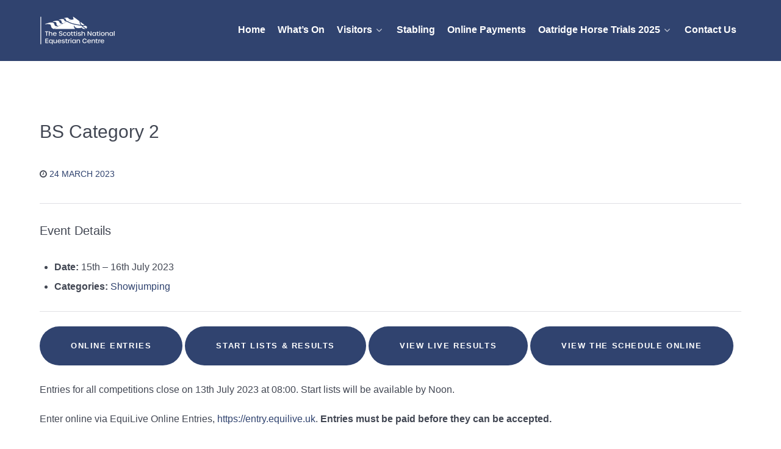

--- FILE ---
content_type: text/html; charset=UTF-8
request_url: https://www.snec.co.uk/events/event/bs-category-2/
body_size: 10938
content:
                <!DOCTYPE html>
<html lang="en-GB" dir="ltr">
                
<head>
    
            <meta name="viewport" content="width=device-width, initial-scale=1.0">
        <meta http-equiv="X-UA-Compatible" content="IE=edge" />
        

        
            <meta http-equiv="Content-Type" content="text/html; charset=UTF-8" />
    <link rel="profile" href="http://gmpg.org/xfn/11" />
    <link rel="pingback" href="https://www.snec.co.uk/xmlrpc.php" />
    <meta name='robots' content='index, follow, max-image-preview:large, max-snippet:-1, max-video-preview:-1' />
	<style>img:is([sizes="auto" i], [sizes^="auto," i]) { contain-intrinsic-size: 3000px 1500px }</style>
	
	<!-- This site is optimized with the Yoast SEO plugin v26.8 - https://yoast.com/product/yoast-seo-wordpress/ -->
	<title>BS Category 2 - Scottish National Equestrian Centre</title>
	<link rel="canonical" href="https://www.snec.co.uk/events/event/bs-category-2/" />
	<meta property="og:locale" content="en_GB" />
	<meta property="og:type" content="article" />
	<meta property="og:title" content="BS Category 2 - Scottish National Equestrian Centre" />
	<meta property="og:description" content="Event Details Date: 15th &ndash; 16th July 2023 Categories: Showjumping Online Entries Start Lists &amp; Results View Live Results View the schedule online Entries for all competitions close on 13th July 2023 at 08:00. Start lists will be available by Noon. Enter online via EquiLive Online Entries, https://entry.equilive.uk. Entries must be paid before they can be accepted. All [&hellip;]" />
	<meta property="og:url" content="https://www.snec.co.uk/events/event/bs-category-2/" />
	<meta property="og:site_name" content="Scottish National Equestrian Centre" />
	<meta property="article:publisher" content="https://www.facebook.com/SNECEvents/" />
	<meta property="article:modified_time" content="2023-03-24T15:54:40+00:00" />
	<meta property="og:image" content="https://www.snec.co.uk/wp-content/uploads/2019/03/FB-Link-Image.png" />
	<meta property="og:image:width" content="1200" />
	<meta property="og:image:height" content="630" />
	<meta property="og:image:type" content="image/png" />
	<meta name="twitter:card" content="summary_large_image" />
	<meta name="twitter:site" content="@SNECtweet" />
	<meta name="twitter:label1" content="Estimated reading time" />
	<meta name="twitter:data1" content="1 minute" />
	<script type="application/ld+json" class="yoast-schema-graph">{"@context":"https://schema.org","@graph":[{"@type":"WebPage","@id":"https://www.snec.co.uk/events/event/bs-category-2/","url":"https://www.snec.co.uk/events/event/bs-category-2/","name":"BS Category 2 - Scottish National Equestrian Centre","isPartOf":{"@id":"https://www.snec.co.uk/#website"},"datePublished":"2023-03-24T15:52:42+00:00","dateModified":"2023-03-24T15:54:40+00:00","breadcrumb":{"@id":"https://www.snec.co.uk/events/event/bs-category-2/#breadcrumb"},"inLanguage":"en-GB","potentialAction":[{"@type":"ReadAction","target":["https://www.snec.co.uk/events/event/bs-category-2/"]}]},{"@type":"BreadcrumbList","@id":"https://www.snec.co.uk/events/event/bs-category-2/#breadcrumb","itemListElement":[{"@type":"ListItem","position":1,"name":"Home","item":"https://www.snec.co.uk/"},{"@type":"ListItem","position":2,"name":"Events","item":"https://www.snec.co.uk/events/event/"},{"@type":"ListItem","position":3,"name":"BS Category 2"}]},{"@type":"WebSite","@id":"https://www.snec.co.uk/#website","url":"https://www.snec.co.uk/","name":"Scottish National Equestrian Centre","description":"Proud to be Scotland&#039;s National Equestrian Centre","publisher":{"@id":"https://www.snec.co.uk/#organization"},"potentialAction":[{"@type":"SearchAction","target":{"@type":"EntryPoint","urlTemplate":"https://www.snec.co.uk/?s={search_term_string}"},"query-input":{"@type":"PropertyValueSpecification","valueRequired":true,"valueName":"search_term_string"}}],"inLanguage":"en-GB"},{"@type":"Organization","@id":"https://www.snec.co.uk/#organization","name":"Scottish National Equestrian Centre","url":"https://www.snec.co.uk/","logo":{"@type":"ImageObject","inLanguage":"en-GB","@id":"https://www.snec.co.uk/#/schema/logo/image/","url":"https://www.snec.co.uk/wp-content/uploads/2018/12/SNEC-New-Logo.png","contentUrl":"https://www.snec.co.uk/wp-content/uploads/2018/12/SNEC-New-Logo.png","width":1000,"height":1000,"caption":"Scottish National Equestrian Centre"},"image":{"@id":"https://www.snec.co.uk/#/schema/logo/image/"},"sameAs":["https://www.facebook.com/SNECEvents/","https://x.com/SNECtweet","https://instagram.com/snecevents"]}]}</script>
	<!-- / Yoast SEO plugin. -->


<script type="text/javascript">
/* <![CDATA[ */
window._wpemojiSettings = {"baseUrl":"https:\/\/s.w.org\/images\/core\/emoji\/16.0.1\/72x72\/","ext":".png","svgUrl":"https:\/\/s.w.org\/images\/core\/emoji\/16.0.1\/svg\/","svgExt":".svg","source":{"concatemoji":"https:\/\/www.snec.co.uk\/wp-includes\/js\/wp-emoji-release.min.js?ver=6.8.3"}};
/*! This file is auto-generated */
!function(s,n){var o,i,e;function c(e){try{var t={supportTests:e,timestamp:(new Date).valueOf()};sessionStorage.setItem(o,JSON.stringify(t))}catch(e){}}function p(e,t,n){e.clearRect(0,0,e.canvas.width,e.canvas.height),e.fillText(t,0,0);var t=new Uint32Array(e.getImageData(0,0,e.canvas.width,e.canvas.height).data),a=(e.clearRect(0,0,e.canvas.width,e.canvas.height),e.fillText(n,0,0),new Uint32Array(e.getImageData(0,0,e.canvas.width,e.canvas.height).data));return t.every(function(e,t){return e===a[t]})}function u(e,t){e.clearRect(0,0,e.canvas.width,e.canvas.height),e.fillText(t,0,0);for(var n=e.getImageData(16,16,1,1),a=0;a<n.data.length;a++)if(0!==n.data[a])return!1;return!0}function f(e,t,n,a){switch(t){case"flag":return n(e,"\ud83c\udff3\ufe0f\u200d\u26a7\ufe0f","\ud83c\udff3\ufe0f\u200b\u26a7\ufe0f")?!1:!n(e,"\ud83c\udde8\ud83c\uddf6","\ud83c\udde8\u200b\ud83c\uddf6")&&!n(e,"\ud83c\udff4\udb40\udc67\udb40\udc62\udb40\udc65\udb40\udc6e\udb40\udc67\udb40\udc7f","\ud83c\udff4\u200b\udb40\udc67\u200b\udb40\udc62\u200b\udb40\udc65\u200b\udb40\udc6e\u200b\udb40\udc67\u200b\udb40\udc7f");case"emoji":return!a(e,"\ud83e\udedf")}return!1}function g(e,t,n,a){var r="undefined"!=typeof WorkerGlobalScope&&self instanceof WorkerGlobalScope?new OffscreenCanvas(300,150):s.createElement("canvas"),o=r.getContext("2d",{willReadFrequently:!0}),i=(o.textBaseline="top",o.font="600 32px Arial",{});return e.forEach(function(e){i[e]=t(o,e,n,a)}),i}function t(e){var t=s.createElement("script");t.src=e,t.defer=!0,s.head.appendChild(t)}"undefined"!=typeof Promise&&(o="wpEmojiSettingsSupports",i=["flag","emoji"],n.supports={everything:!0,everythingExceptFlag:!0},e=new Promise(function(e){s.addEventListener("DOMContentLoaded",e,{once:!0})}),new Promise(function(t){var n=function(){try{var e=JSON.parse(sessionStorage.getItem(o));if("object"==typeof e&&"number"==typeof e.timestamp&&(new Date).valueOf()<e.timestamp+604800&&"object"==typeof e.supportTests)return e.supportTests}catch(e){}return null}();if(!n){if("undefined"!=typeof Worker&&"undefined"!=typeof OffscreenCanvas&&"undefined"!=typeof URL&&URL.createObjectURL&&"undefined"!=typeof Blob)try{var e="postMessage("+g.toString()+"("+[JSON.stringify(i),f.toString(),p.toString(),u.toString()].join(",")+"));",a=new Blob([e],{type:"text/javascript"}),r=new Worker(URL.createObjectURL(a),{name:"wpTestEmojiSupports"});return void(r.onmessage=function(e){c(n=e.data),r.terminate(),t(n)})}catch(e){}c(n=g(i,f,p,u))}t(n)}).then(function(e){for(var t in e)n.supports[t]=e[t],n.supports.everything=n.supports.everything&&n.supports[t],"flag"!==t&&(n.supports.everythingExceptFlag=n.supports.everythingExceptFlag&&n.supports[t]);n.supports.everythingExceptFlag=n.supports.everythingExceptFlag&&!n.supports.flag,n.DOMReady=!1,n.readyCallback=function(){n.DOMReady=!0}}).then(function(){return e}).then(function(){var e;n.supports.everything||(n.readyCallback(),(e=n.source||{}).concatemoji?t(e.concatemoji):e.wpemoji&&e.twemoji&&(t(e.twemoji),t(e.wpemoji)))}))}((window,document),window._wpemojiSettings);
/* ]]> */
</script>
<link rel='stylesheet' id='eo-leaflet.js-css' href='https://www.snec.co.uk/wp-content/plugins/event-organiser/lib/leaflet/leaflet.min.css?ver=1.4.0' type='text/css' media='all' />
<style id='eo-leaflet.js-inline-css' type='text/css'>
.leaflet-popup-close-button{box-shadow:none!important;}
</style>
<style id='wp-emoji-styles-inline-css' type='text/css'>

	img.wp-smiley, img.emoji {
		display: inline !important;
		border: none !important;
		box-shadow: none !important;
		height: 1em !important;
		width: 1em !important;
		margin: 0 0.07em !important;
		vertical-align: -0.1em !important;
		background: none !important;
		padding: 0 !important;
	}
</style>
<link rel='stylesheet' id='wp-block-library-css' href='https://www.snec.co.uk/wp-includes/css/dist/block-library/style.min.css?ver=6.8.3' type='text/css' media='all' />
<link rel='stylesheet' id='my-custom-block-frontend-css-css' href='https://www.snec.co.uk/wp-content/plugins/wpdm-gutenberg-blocks/build/style.css?ver=6.8.3' type='text/css' media='all' />
<style id='classic-theme-styles-inline-css' type='text/css'>
/*! This file is auto-generated */
.wp-block-button__link{color:#fff;background-color:#32373c;border-radius:9999px;box-shadow:none;text-decoration:none;padding:calc(.667em + 2px) calc(1.333em + 2px);font-size:1.125em}.wp-block-file__button{background:#32373c;color:#fff;text-decoration:none}
</style>
<style id='global-styles-inline-css' type='text/css'>
:root{--wp--preset--aspect-ratio--square: 1;--wp--preset--aspect-ratio--4-3: 4/3;--wp--preset--aspect-ratio--3-4: 3/4;--wp--preset--aspect-ratio--3-2: 3/2;--wp--preset--aspect-ratio--2-3: 2/3;--wp--preset--aspect-ratio--16-9: 16/9;--wp--preset--aspect-ratio--9-16: 9/16;--wp--preset--color--black: #000000;--wp--preset--color--cyan-bluish-gray: #abb8c3;--wp--preset--color--white: #ffffff;--wp--preset--color--pale-pink: #f78da7;--wp--preset--color--vivid-red: #cf2e2e;--wp--preset--color--luminous-vivid-orange: #ff6900;--wp--preset--color--luminous-vivid-amber: #fcb900;--wp--preset--color--light-green-cyan: #7bdcb5;--wp--preset--color--vivid-green-cyan: #00d084;--wp--preset--color--pale-cyan-blue: #8ed1fc;--wp--preset--color--vivid-cyan-blue: #0693e3;--wp--preset--color--vivid-purple: #9b51e0;--wp--preset--gradient--vivid-cyan-blue-to-vivid-purple: linear-gradient(135deg,rgba(6,147,227,1) 0%,rgb(155,81,224) 100%);--wp--preset--gradient--light-green-cyan-to-vivid-green-cyan: linear-gradient(135deg,rgb(122,220,180) 0%,rgb(0,208,130) 100%);--wp--preset--gradient--luminous-vivid-amber-to-luminous-vivid-orange: linear-gradient(135deg,rgba(252,185,0,1) 0%,rgba(255,105,0,1) 100%);--wp--preset--gradient--luminous-vivid-orange-to-vivid-red: linear-gradient(135deg,rgba(255,105,0,1) 0%,rgb(207,46,46) 100%);--wp--preset--gradient--very-light-gray-to-cyan-bluish-gray: linear-gradient(135deg,rgb(238,238,238) 0%,rgb(169,184,195) 100%);--wp--preset--gradient--cool-to-warm-spectrum: linear-gradient(135deg,rgb(74,234,220) 0%,rgb(151,120,209) 20%,rgb(207,42,186) 40%,rgb(238,44,130) 60%,rgb(251,105,98) 80%,rgb(254,248,76) 100%);--wp--preset--gradient--blush-light-purple: linear-gradient(135deg,rgb(255,206,236) 0%,rgb(152,150,240) 100%);--wp--preset--gradient--blush-bordeaux: linear-gradient(135deg,rgb(254,205,165) 0%,rgb(254,45,45) 50%,rgb(107,0,62) 100%);--wp--preset--gradient--luminous-dusk: linear-gradient(135deg,rgb(255,203,112) 0%,rgb(199,81,192) 50%,rgb(65,88,208) 100%);--wp--preset--gradient--pale-ocean: linear-gradient(135deg,rgb(255,245,203) 0%,rgb(182,227,212) 50%,rgb(51,167,181) 100%);--wp--preset--gradient--electric-grass: linear-gradient(135deg,rgb(202,248,128) 0%,rgb(113,206,126) 100%);--wp--preset--gradient--midnight: linear-gradient(135deg,rgb(2,3,129) 0%,rgb(40,116,252) 100%);--wp--preset--font-size--small: 13px;--wp--preset--font-size--medium: 20px;--wp--preset--font-size--large: 36px;--wp--preset--font-size--x-large: 42px;--wp--preset--spacing--20: 0.44rem;--wp--preset--spacing--30: 0.67rem;--wp--preset--spacing--40: 1rem;--wp--preset--spacing--50: 1.5rem;--wp--preset--spacing--60: 2.25rem;--wp--preset--spacing--70: 3.38rem;--wp--preset--spacing--80: 5.06rem;--wp--preset--shadow--natural: 6px 6px 9px rgba(0, 0, 0, 0.2);--wp--preset--shadow--deep: 12px 12px 50px rgba(0, 0, 0, 0.4);--wp--preset--shadow--sharp: 6px 6px 0px rgba(0, 0, 0, 0.2);--wp--preset--shadow--outlined: 6px 6px 0px -3px rgba(255, 255, 255, 1), 6px 6px rgba(0, 0, 0, 1);--wp--preset--shadow--crisp: 6px 6px 0px rgba(0, 0, 0, 1);}:where(.is-layout-flex){gap: 0.5em;}:where(.is-layout-grid){gap: 0.5em;}body .is-layout-flex{display: flex;}.is-layout-flex{flex-wrap: wrap;align-items: center;}.is-layout-flex > :is(*, div){margin: 0;}body .is-layout-grid{display: grid;}.is-layout-grid > :is(*, div){margin: 0;}:where(.wp-block-columns.is-layout-flex){gap: 2em;}:where(.wp-block-columns.is-layout-grid){gap: 2em;}:where(.wp-block-post-template.is-layout-flex){gap: 1.25em;}:where(.wp-block-post-template.is-layout-grid){gap: 1.25em;}.has-black-color{color: var(--wp--preset--color--black) !important;}.has-cyan-bluish-gray-color{color: var(--wp--preset--color--cyan-bluish-gray) !important;}.has-white-color{color: var(--wp--preset--color--white) !important;}.has-pale-pink-color{color: var(--wp--preset--color--pale-pink) !important;}.has-vivid-red-color{color: var(--wp--preset--color--vivid-red) !important;}.has-luminous-vivid-orange-color{color: var(--wp--preset--color--luminous-vivid-orange) !important;}.has-luminous-vivid-amber-color{color: var(--wp--preset--color--luminous-vivid-amber) !important;}.has-light-green-cyan-color{color: var(--wp--preset--color--light-green-cyan) !important;}.has-vivid-green-cyan-color{color: var(--wp--preset--color--vivid-green-cyan) !important;}.has-pale-cyan-blue-color{color: var(--wp--preset--color--pale-cyan-blue) !important;}.has-vivid-cyan-blue-color{color: var(--wp--preset--color--vivid-cyan-blue) !important;}.has-vivid-purple-color{color: var(--wp--preset--color--vivid-purple) !important;}.has-black-background-color{background-color: var(--wp--preset--color--black) !important;}.has-cyan-bluish-gray-background-color{background-color: var(--wp--preset--color--cyan-bluish-gray) !important;}.has-white-background-color{background-color: var(--wp--preset--color--white) !important;}.has-pale-pink-background-color{background-color: var(--wp--preset--color--pale-pink) !important;}.has-vivid-red-background-color{background-color: var(--wp--preset--color--vivid-red) !important;}.has-luminous-vivid-orange-background-color{background-color: var(--wp--preset--color--luminous-vivid-orange) !important;}.has-luminous-vivid-amber-background-color{background-color: var(--wp--preset--color--luminous-vivid-amber) !important;}.has-light-green-cyan-background-color{background-color: var(--wp--preset--color--light-green-cyan) !important;}.has-vivid-green-cyan-background-color{background-color: var(--wp--preset--color--vivid-green-cyan) !important;}.has-pale-cyan-blue-background-color{background-color: var(--wp--preset--color--pale-cyan-blue) !important;}.has-vivid-cyan-blue-background-color{background-color: var(--wp--preset--color--vivid-cyan-blue) !important;}.has-vivid-purple-background-color{background-color: var(--wp--preset--color--vivid-purple) !important;}.has-black-border-color{border-color: var(--wp--preset--color--black) !important;}.has-cyan-bluish-gray-border-color{border-color: var(--wp--preset--color--cyan-bluish-gray) !important;}.has-white-border-color{border-color: var(--wp--preset--color--white) !important;}.has-pale-pink-border-color{border-color: var(--wp--preset--color--pale-pink) !important;}.has-vivid-red-border-color{border-color: var(--wp--preset--color--vivid-red) !important;}.has-luminous-vivid-orange-border-color{border-color: var(--wp--preset--color--luminous-vivid-orange) !important;}.has-luminous-vivid-amber-border-color{border-color: var(--wp--preset--color--luminous-vivid-amber) !important;}.has-light-green-cyan-border-color{border-color: var(--wp--preset--color--light-green-cyan) !important;}.has-vivid-green-cyan-border-color{border-color: var(--wp--preset--color--vivid-green-cyan) !important;}.has-pale-cyan-blue-border-color{border-color: var(--wp--preset--color--pale-cyan-blue) !important;}.has-vivid-cyan-blue-border-color{border-color: var(--wp--preset--color--vivid-cyan-blue) !important;}.has-vivid-purple-border-color{border-color: var(--wp--preset--color--vivid-purple) !important;}.has-vivid-cyan-blue-to-vivid-purple-gradient-background{background: var(--wp--preset--gradient--vivid-cyan-blue-to-vivid-purple) !important;}.has-light-green-cyan-to-vivid-green-cyan-gradient-background{background: var(--wp--preset--gradient--light-green-cyan-to-vivid-green-cyan) !important;}.has-luminous-vivid-amber-to-luminous-vivid-orange-gradient-background{background: var(--wp--preset--gradient--luminous-vivid-amber-to-luminous-vivid-orange) !important;}.has-luminous-vivid-orange-to-vivid-red-gradient-background{background: var(--wp--preset--gradient--luminous-vivid-orange-to-vivid-red) !important;}.has-very-light-gray-to-cyan-bluish-gray-gradient-background{background: var(--wp--preset--gradient--very-light-gray-to-cyan-bluish-gray) !important;}.has-cool-to-warm-spectrum-gradient-background{background: var(--wp--preset--gradient--cool-to-warm-spectrum) !important;}.has-blush-light-purple-gradient-background{background: var(--wp--preset--gradient--blush-light-purple) !important;}.has-blush-bordeaux-gradient-background{background: var(--wp--preset--gradient--blush-bordeaux) !important;}.has-luminous-dusk-gradient-background{background: var(--wp--preset--gradient--luminous-dusk) !important;}.has-pale-ocean-gradient-background{background: var(--wp--preset--gradient--pale-ocean) !important;}.has-electric-grass-gradient-background{background: var(--wp--preset--gradient--electric-grass) !important;}.has-midnight-gradient-background{background: var(--wp--preset--gradient--midnight) !important;}.has-small-font-size{font-size: var(--wp--preset--font-size--small) !important;}.has-medium-font-size{font-size: var(--wp--preset--font-size--medium) !important;}.has-large-font-size{font-size: var(--wp--preset--font-size--large) !important;}.has-x-large-font-size{font-size: var(--wp--preset--font-size--x-large) !important;}
:where(.wp-block-post-template.is-layout-flex){gap: 1.25em;}:where(.wp-block-post-template.is-layout-grid){gap: 1.25em;}
:where(.wp-block-columns.is-layout-flex){gap: 2em;}:where(.wp-block-columns.is-layout-grid){gap: 2em;}
:root :where(.wp-block-pullquote){font-size: 1.5em;line-height: 1.6;}
</style>
<link rel='stylesheet' id='wpdm-fonticon-css' href='https://www.snec.co.uk/wp-content/plugins/download-manager/assets/wpdm-iconfont/css/wpdm-icons.css?ver=6.8.3' type='text/css' media='all' />
<link rel='stylesheet' id='wpdm-front-css' href='https://www.snec.co.uk/wp-content/plugins/download-manager/assets/css/front.min.css?ver=3.3.46' type='text/css' media='all' />
<link rel='stylesheet' id='wpdm-front-dark-css' href='https://www.snec.co.uk/wp-content/plugins/download-manager/assets/css/front-dark.min.css?ver=3.3.46' type='text/css' media='all' />
<link rel='stylesheet' id='nucleus-css' href='https://www.snec.co.uk/wp-content/plugins/gantry5/engines/nucleus/css-compiled/nucleus.css?ver=6970b2ec' type='text/css' media='all' />
<link rel='stylesheet' id='helium_snec-css' href='https://www.snec.co.uk/wp-content/themes/g5_helium/custom/css-compiled/helium_snec.css?ver=6.8.3' type='text/css' media='all' />
<link rel='stylesheet' id='wordpress-css' href='https://www.snec.co.uk/wp-content/plugins/gantry5/engines/nucleus/css-compiled/wordpress.css?ver=6970b2ec' type='text/css' media='all' />
<link rel='stylesheet' id='style-css' href='https://www.snec.co.uk/wp-content/themes/g5_helium/style.css?ver=6.8.3' type='text/css' media='all' />
<link rel='stylesheet' id='font-awesome.min-css' href='https://www.snec.co.uk/wp-content/plugins/gantry5/assets/css/font-awesome.min.css?ver=6970b1cb' type='text/css' media='all' />
<link rel='stylesheet' id='helium-wordpress_snec-css' href='https://www.snec.co.uk/wp-content/themes/g5_helium/custom/css-compiled/helium-wordpress_snec.css?ver=6.8.3' type='text/css' media='all' />
<link rel='stylesheet' id='custom_snec-css' href='https://www.snec.co.uk/wp-content/themes/g5_helium/custom/css-compiled/custom_snec.css?ver=6.8.3' type='text/css' media='all' />
<script type='text/template' id='tmpl-eo-booking-form-gateway-paypal'><div id="eo-booking-form-gateway-paypal-errors" class="eo-booking-form-field-errors" role="alert"></div>

<button class="eo-booking-form-paynow" id="eo-booking-form-paynow-paypal">
    Pay with PayPal</button>
<span class="eo-booking-form-waiting"></span></script>
<script type='text/template' id='tmpl-eo-booking-form-gateway-offline'><div class="eo-booking-form-offline-instructions">
    </div>

<div id="eo-booking-form-gateway-offline-errors" class="eo-booking-form-field-errors" role="alert"></div>

<button class="eo-booking-form-paynow" id="eo-booking-form-paynow-offline">
    Pay offline</button>
<span class="eo-booking-form-waiting"></span></script>
<script type="text/javascript" src="https://www.snec.co.uk/wp-includes/js/jquery/jquery.min.js?ver=3.7.1" id="jquery-core-js"></script>
<script type="text/javascript" src="https://www.snec.co.uk/wp-includes/js/jquery/jquery-migrate.min.js?ver=3.4.1" id="jquery-migrate-js"></script>
<script type="text/javascript" src="https://www.snec.co.uk/wp-content/plugins/download-manager/assets/js/wpdm.min.js?ver=6.8.3" id="wpdm-frontend-js-js"></script>
<script type="text/javascript" id="wpdm-frontjs-js-extra">
/* <![CDATA[ */
var wpdm_url = {"home":"https:\/\/www.snec.co.uk\/","site":"https:\/\/www.snec.co.uk\/","ajax":"https:\/\/www.snec.co.uk\/wp-admin\/admin-ajax.php"};
var wpdm_js = {"spinner":"<i class=\"wpdm-icon wpdm-sun wpdm-spin\"><\/i>","client_id":"48b77dcb12091e536bf489d59610c4db"};
var wpdm_strings = {"pass_var":"Password Verified!","pass_var_q":"Please click following button to start download.","start_dl":"Start Download"};
/* ]]> */
</script>
<script type="text/javascript" src="https://www.snec.co.uk/wp-content/plugins/download-manager/assets/js/front.min.js?ver=3.3.46" id="wpdm-frontjs-js"></script>
<link rel="https://api.w.org/" href="https://www.snec.co.uk/wp-json/" /><link rel="EditURI" type="application/rsd+xml" title="RSD" href="https://www.snec.co.uk/xmlrpc.php?rsd" />
<link rel='shortlink' href='https://www.snec.co.uk/?p=5409' />
<link rel="alternate" title="oEmbed (JSON)" type="application/json+oembed" href="https://www.snec.co.uk/wp-json/oembed/1.0/embed?url=https%3A%2F%2Fwww.snec.co.uk%2Fevents%2Fevent%2Fbs-category-2%2F" />
<link rel="alternate" title="oEmbed (XML)" type="text/xml+oembed" href="https://www.snec.co.uk/wp-json/oembed/1.0/embed?url=https%3A%2F%2Fwww.snec.co.uk%2Fevents%2Fevent%2Fbs-category-2%2F&#038;format=xml" />
<!-- start Simple Custom CSS and JS -->
<script>
  window.dataLayer = window.dataLayer || [];
  function gtag(){dataLayer.push(arguments);}
  gtag('consent', 'default', {'ad_storage': 'denied','analytics_storage': 'denied'});
</script>
<!-- Google Tag Manager -->
<script>(function(w,d,s,l,i){w[l]=w[l]||[];w[l].push({'gtm.start':
  new Date().getTime(),event:'gtm.js'});var f=d.getElementsByTagName(s)[0],
  j=d.createElement(s),dl=l!='dataLayer'?'&l='+l:'';j.async=true;j.src=
  'https://www.googletagmanager.com/gtm.js?id='+i+dl;f.parentNode.insertBefore(j,f);
  })(window,document,'script','dataLayer','GTM-NVM7WKG');</script>
<!-- End Google Tag Manager -->
<script src="https://cc.cdn.civiccomputing.com/9/cookieControl-9.x.min.js" type="text/javascript"></script>
<script>
  var config = {
  apiKey: '7dadee1cd9b2f3a8e6f51a847ff07d99e53ee133',
  product: 'PRO_MULTISITE',
  optionalCookies: [
    {
      name: 'performance',
      label: 'Performance Cookies',
      description: 'These cookies help us to improve our website by collecting and reporting information on its usage.',
      cookies: ['_ga', '_gid', '_gat', '__utma', '__utmt', '__utmb', '__utmc', '__utmz', '__utmv'],
      onAccept: function(){
        gtag('consent', 'update', {'analytics_storage': 'granted'});
      },
      onRevoke: function(){
        gtag('consent', 'update', {'analytics_storage': 'denied'});
      }
    },
    {
      name: 'third-party',
      label: 'Third-Party Cookies',
      description: 'These cookies uniquely identify your browser and device and may be used to track and personalise your experience on other sites.',
      onAccept: function(){
        gtag('consent', 'update', {'ad_storage': 'granted'});
      },
      onRevoke: function(){
        gtag('consent', 'update', {'ad_storage': 'denied'});
      }
    }
  ],
  initialState: 'notify',
  position: 'LEFT',
  theme: 'DARK'
  };
  CookieControl.load(config);
</script><!-- end Simple Custom CSS and JS -->
<link rel="icon" href="https://www.snec.co.uk/wp-content/uploads/2020/08/cropped-Logo-social-32x32.png" sizes="32x32" />
<link rel="icon" href="https://www.snec.co.uk/wp-content/uploads/2020/08/cropped-Logo-social-192x192.png" sizes="192x192" />
<link rel="apple-touch-icon" href="https://www.snec.co.uk/wp-content/uploads/2020/08/cropped-Logo-social-180x180.png" />
<meta name="msapplication-TileImage" content="https://www.snec.co.uk/wp-content/uploads/2020/08/cropped-Logo-social-270x270.png" />
		<style type="text/css" id="wp-custom-css">
			.g-sublevel > .g-menu-item > a:hover {
	color: #a1a1a1 !important;
}

.g-sublevel > .g-menu-item.active > a {
	color: #a1a1a1 !important;
}

.g-social > a {
	color: #dddddd !important;
}

.img-rounded > figure > img {
	border-radius: 5px;
}

#g-intro {
	padding: 0 !important;
}

#g-features {
	padding-bottom: 0;
}

/*events widget styles*/
.whats-on-today-widget > .g-content {
	padding: 0;
	margin: 0;
	border: 3px solid #30436f;
	border-radius: 5px;
}

.whats-on-today-widget > .g-content > .widget > .eo-events-widget {
	list-style-type: none;
	margin: 0;
	background-color: #30436f;
	color: #ffffff;
	padding: 0.5rem;
}

.whats-on-today-widget > .g-content > .widget > .widgettitle {
	margin: 0.5rem 0;
	padding: 0 0.5rem;
}

.whats-on-today-widget > .g-content > .widget > .eo-events-widget > li > a {
	color: #ffffff;
	font-weight: bold;
}

/*forminator form styles*/
.forminator-label, .forminator-description, .forminator-error-message {
  font-size: 1rem !important;
  font-weight: normal;
}		</style>
		<meta name="generator" content="WordPress Download Manager 3.3.46" />
                <style>
        /* WPDM Link Template Styles */        </style>
                <style>

            :root {
                --color-primary: #4a8eff;
                --color-primary-rgb: 74, 142, 255;
                --color-primary-hover: #5998ff;
                --color-primary-active: #3281ff;
                --clr-sec: #6c757d;
                --clr-sec-rgb: 108, 117, 125;
                --clr-sec-hover: #6c757d;
                --clr-sec-active: #6c757d;
                --color-secondary: #6c757d;
                --color-secondary-rgb: 108, 117, 125;
                --color-secondary-hover: #6c757d;
                --color-secondary-active: #6c757d;
                --color-success: #018e11;
                --color-success-rgb: 1, 142, 17;
                --color-success-hover: #0aad01;
                --color-success-active: #0c8c01;
                --color-info: #2CA8FF;
                --color-info-rgb: 44, 168, 255;
                --color-info-hover: #2CA8FF;
                --color-info-active: #2CA8FF;
                --color-warning: #FFB236;
                --color-warning-rgb: 255, 178, 54;
                --color-warning-hover: #FFB236;
                --color-warning-active: #FFB236;
                --color-danger: #ff5062;
                --color-danger-rgb: 255, 80, 98;
                --color-danger-hover: #ff5062;
                --color-danger-active: #ff5062;
                --color-green: #30b570;
                --color-blue: #0073ff;
                --color-purple: #8557D3;
                --color-red: #ff5062;
                --color-muted: rgba(69, 89, 122, 0.6);
                --wpdm-font: "Sen", -apple-system, BlinkMacSystemFont, "Segoe UI", Roboto, Helvetica, Arial, sans-serif, "Apple Color Emoji", "Segoe UI Emoji", "Segoe UI Symbol";
            }

            .wpdm-download-link.btn.btn-primary {
                border-radius: 4px;
            }


        </style>
        
                
</head>

    
    <body class="gantry g-helium-style g-offcanvas-left g-default g-style-preset1 wp-singular event-template-default single single-event postid-5409 wp-theme-g5_helium site outline-snec dir-ltr">
        
                    

        <div id="g-offcanvas"  data-g-offcanvas-swipe="1" data-g-offcanvas-css3="1">
                        <div class="g-grid">                        

        <div class="g-block size-100">
             <div id="mobile-menu-7243-particle" class="g-content g-particle">            <div id="g-mobilemenu-container" data-g-menu-breakpoint="48rem"></div>
            </div>
        </div>
            </div>
    </div>
        <div id="g-page-surround">
            <div class="g-offcanvas-hide g-offcanvas-toggle" role="navigation" data-offcanvas-toggle aria-controls="g-offcanvas" aria-expanded="false"><i class="fa fa-fw fa-bars"></i></div>                        

                                                        
                <section id="g-navigation">
                <div class="g-container">                                <div class="g-grid">                        

        <div class="g-block size-20">
             <div id="logo-6511-particle" class="g-content g-particle">            <a href="https://www.snec.co.uk" target="_self" title="" aria-label="" rel="home" class="g-logo g-logo-helium">
                        <img src="https://www.snec.co.uk/wp-content/themes/g5_helium/custom/images/Logo%20-%20white.png"  alt="" />
            </a>
            </div>
        </div>
                    

        <div class="g-block size-80" style="text-align&#x3A;&#x20;right&#x3B;">
             <div id="menu-1593-particle" class="g-content g-particle">            <nav class="g-main-nav" data-g-hover-expand="true">
        <ul class="g-toplevel">
                                                                                                                
        
                
        
                
        
        <li class="g-menu-item g-menu-item-type-custom g-menu-item-873 g-standard  ">
                            <a class="g-menu-item-container" href="/">
                                                                <span class="g-menu-item-content">
                                    <span class="g-menu-item-title">Home</span>
            
                    </span>
                                                </a>
                                </li>
    
                                                                                                
        
                
        
                
        
        <li class="g-menu-item g-menu-item-type-post_type g-menu-item-3488 g-standard  ">
                            <a class="g-menu-item-container" href="https://www.snec.co.uk/event-calendar/">
                                                                <span class="g-menu-item-content">
                                    <span class="g-menu-item-title">What’s On</span>
            
                    </span>
                                                </a>
                                </li>
    
                                                                                                
        
                
        
                
        
        <li class="g-menu-item g-menu-item-type-separator g-menu-item-1904 g-parent g-standard  ">
                            <div class="g-menu-item-container" data-g-menuparent="">                                                                            <span class="g-separator g-menu-item-content">            <span class="g-menu-item-title">Visitors</span>
            </span>
                                        <span class="g-menu-parent-indicator"></span>                            </div>                                                                <ul class="g-dropdown g-inactive g-fade g-dropdown-right">
            <li class="g-dropdown-column">
                        <div class="g-grid">
                        <div class="g-block size-100">
            <ul class="g-sublevel">
                <li class="g-level-1 g-go-back">
                    <a class="g-menu-item-container" href="#" data-g-menuparent=""><span>Back</span></a>
                </li>
                                                                                                                    
        
                
        
                
        
        <li class="g-menu-item g-menu-item-type-post_type g-menu-item-3267  ">
                            <a class="g-menu-item-container" href="https://www.snec.co.uk/where-to-stay/">
                                                                <span class="g-menu-item-content">
                                    <span class="g-menu-item-title">Where to Stay</span>
            
                    </span>
                                                </a>
                                </li>
    
                                                                                                
        
                
        
                
        
        <li class="g-menu-item g-menu-item-type-post_type g-menu-item-1907  ">
                            <a class="g-menu-item-container" href="https://www.snec.co.uk/biosecurity-policy/">
                                                                <span class="g-menu-item-content">
                                    <span class="g-menu-item-title">Biosecurity Policy</span>
            
                    </span>
                                                </a>
                                </li>
    
                                                                                                
        
                
        
                
        
        <li class="g-menu-item g-menu-item-type-post_type g-menu-item-1905  ">
                            <a class="g-menu-item-container" href="https://www.snec.co.uk/information-for-visitors/">
                                                                <span class="g-menu-item-content">
                                    <span class="g-menu-item-title">Information for Visitors</span>
            
                    </span>
                                                </a>
                                </li>
    
                                                                                                
        
                
        
                
        
        <li class="g-menu-item g-menu-item-type-post_type g-menu-item-2786  ">
                            <a class="g-menu-item-container" href="https://www.snec.co.uk/refund-policy/">
                                                                <span class="g-menu-item-content">
                                    <span class="g-menu-item-title">Refund Policy</span>
            
                    </span>
                                                </a>
                                </li>
    
                                                                                                
        
                
        
                
        
        <li class="g-menu-item g-menu-item-type-post_type g-menu-item-6598  ">
                            <a class="g-menu-item-container" href="https://www.snec.co.uk/pricing/">
                                                                <span class="g-menu-item-content">
                                    <span class="g-menu-item-title">SNEC Facilities Pricing 2025</span>
            
                    </span>
                                                </a>
                                </li>
    
    
            </ul>
        </div>
            </div>

            </li>
        </ul>
            </li>
    
                                                                                                
        
                
        
                
        
        <li class="g-menu-item g-menu-item-type-post_type g-menu-item-1206 g-standard  ">
                            <a class="g-menu-item-container" href="https://www.snec.co.uk/stabling/">
                                                                <span class="g-menu-item-content">
                                    <span class="g-menu-item-title">Stabling</span>
            
                    </span>
                                                </a>
                                </li>
    
                                                                                                
        
                
        
                
        
        <li class="g-menu-item g-menu-item-type-post_type g-menu-item-1304 g-standard  ">
                            <a class="g-menu-item-container" href="https://www.snec.co.uk/online-payments/">
                                                                <span class="g-menu-item-content">
                                    <span class="g-menu-item-title">Online Payments</span>
            
                    </span>
                                                </a>
                                </li>
    
                                                                                                
        
                
        
                
        
        <li class="g-menu-item g-menu-item-type-post_type g-menu-item-6593 g-parent g-standard g-menu-item-link-parent ">
                            <a class="g-menu-item-container" href="https://www.snec.co.uk/oatridge-horse-trials/">
                                                                <span class="g-menu-item-content">
                                    <span class="g-menu-item-title">Oatridge Horse Trials 2025</span>
            
                    </span>
                    <span class="g-menu-parent-indicator" data-g-menuparent=""></span>                            </a>
                                                                            <ul class="g-dropdown g-inactive g-fade g-dropdown-right">
            <li class="g-dropdown-column">
                        <div class="g-grid">
                        <div class="g-block size-100">
            <ul class="g-sublevel">
                <li class="g-level-1 g-go-back">
                    <a class="g-menu-item-container" href="#" data-g-menuparent=""><span>Back</span></a>
                </li>
                                                                                                                    
        
                
        
                
        
        <li class="g-menu-item g-menu-item-type-post_type g-menu-item-6596  ">
                            <a class="g-menu-item-container" href="https://www.snec.co.uk/oatridge-horse-trials/">
                                                                <span class="g-menu-item-content">
                                    <span class="g-menu-item-title">About</span>
            
                    </span>
                                                </a>
                                </li>
    
                                                                                                
        
                
        
                
        
        <li class="g-menu-item g-menu-item-type-post_type g-menu-item-6594  ">
                            <a class="g-menu-item-container" href="https://www.snec.co.uk/sponsors/">
                                                                <span class="g-menu-item-content">
                                    <span class="g-menu-item-title">Sponsors</span>
            
                    </span>
                                                </a>
                                </li>
    
                                                                                                
        
                
        
                
        
        <li class="g-menu-item g-menu-item-type-post_type g-menu-item-6603  ">
                            <a class="g-menu-item-container" href="https://www.snec.co.uk/vendors/">
                                                                <span class="g-menu-item-content">
                                    <span class="g-menu-item-title">Trade Stands</span>
            
                    </span>
                                                </a>
                                </li>
    
    
            </ul>
        </div>
            </div>

            </li>
        </ul>
            </li>
    
                                                                                                
        
                
        
                
        
        <li class="g-menu-item g-menu-item-type-post_type g-menu-item-886 g-standard  ">
                            <a class="g-menu-item-container" href="https://www.snec.co.uk/contact-us/">
                                                                <span class="g-menu-item-content">
                                    <span class="g-menu-item-title">Contact Us</span>
            
                    </span>
                                                </a>
                                </li>
    
    
        </ul>
    </nav>
            </div>
        </div>
            </div>
            </div>
        
    </section>
                                    
                                
                
    
                <section id="g-container-main" class="g-wrapper">
                <div class="g-container">                    <div class="g-grid">                        

        <div class="g-block size-100">
             <main id="g-mainbar">
                                        <div class="g-grid">                        

        <div class="g-block size-100">
             <div class="g-system-messages">
                                            <div id="system-message-container">
    <div id="system-message">
            </div>
</div>
            
    </div>
        </div>
            </div>
                            <div class="g-grid">                        

        <div class="g-block size-100">
             <div class="g-content">
                                                        
    <div class="platform-content">
        <div class="content-wrapper">
            <section class="entry">

                <article class="post-type-event post-5409 event type-event status-publish hentry event-category-showjumping" id="post-5409">

    
                <section class="entry-header">

                                            <h2 class="entry-title">
                                            BS Category 2
                                    </h2>
                            
                                        
<div class="entry-meta">

    
                            <div class="meta-date">
                <i class="fa fa-clock-o" aria-hidden="true"></i>

                
                                    <a href="https://www.snec.co.uk/events/event/bs-category-2/" title="BS Category 2" class="meta-date-link">
                        <span class="date">24 March 2023</span>
                    </a>
                            </div>
                
                        
                        
                        
                        
    
</div>
                        
        </section>
        
                
                        <section class="entry-content">

                                                
                                
<div class="eventorganiser-event-meta">

	<hr>

	<!-- Event details -->
	<h4>Event Details</h4>

	<!-- Is event recurring or a single event -->
	
	<ul class="eo-event-meta">

					<!-- Single event -->
			<li><strong>Date:</strong> <time itemprop="startDate" datetime="2023-07-15">15th</time> &ndash; <time itemprop="endDate" datetime="2023-07-16">16th July 2023</time></li>
		
		
					<li><strong>Categories:</strong> <a href="https://www.snec.co.uk/events/category/showjumping/" rel="tag">Showjumping</a></li>
		
		
		
		
	</ul>

	<!-- Does the event have a venue? -->
	

	<div style="clear:both"></div>

	<hr>

</div><!-- .entry-meta -->
<p><a class="button" href="https://entry.equilive.uk/events" target="_blank" rel="noopener noreferrer">Online Entries</a> <a class="button" href="https://equilive.uk/events" target="_blank" rel="noopener noreferrer">Start Lists &amp; Results</a> <a class="button" href="https://members.britishshowjumping.co.uk/live/results" target="_blank" rel="noopener noreferrer">View Live Results</a> <a class="button" href="https://www.britishshowjumping.co.uk/centre-detail.cfm?shid=10015039&amp;month=4&amp;year=2023" target="_blank" rel="noopener noreferrer">View the schedule online</a></p>
<p>Entries for all competitions close on 13th July 2023 at 08:00. Start lists will be available by Noon.</p>
<p>Enter online via EquiLive Online Entries, <a href="https://entry.equilive.uk" target="_blank" rel="noopener noreferrer">https://entry.equilive.uk</a>. <strong>Entries must be paid before they can be accepted.</strong></p>
<p>All entries are subject to the Scottish National Equestrian Centre&#8217;s terms &amp; conditions available at <a href="https://www.snec.co.uk/terms-and-conditions/">snec.co.uk/terms-and-conditions</a>.</p>
<p>Refunds in line with the Scottish National Equestrian Centre&#8217;s refund policy available at <a href="https://www.snec.co.uk/refund-policy/">snec.co.uk/refund-policy</a>.</p>
<p>Limited stabling and hook-up available. Please email <a href="mailto:stables@snec.co.uk">stables@snec.co.uk</a> to book.</p>
<p>Equine passports and vaccination certificates must be available for inspection at any time; any horse that does not comply with our Biosecurity Policy will be evicted from the venue immediately.</p>
<p>A copy of our Biosecurity Policy can be downloaded below.</p>
<div class='w3eden'><!-- WPDM Link Template: Default Template -->

<div class="link-template-default card mb-2">
    <div class="card-body">
        <div class="media">
            <div class="mr-3 img-48"><img decoding="async" class="wpdm_icon" alt="Icon"   src="https://www.snec.co.uk/wp-content/plugins/download-manager/assets/file-type-icons/pdf.svg" /></div>
            <div class="media-body">
                <h3 class="package-title"><a href='https://www.snec.co.uk/download/biosecurity-policy/'>Biosecurity Policy</a></h3>
                <div class="text-muted text-small"><i class="fas fa-copy"></i> 1 file(s) <i class="fas fa-hdd ml-3"></i> 115.06 KB</div>
            </div>
            <div class="ml-3">
                <a class='wpdm-download-link download-on-click btn btn-primary ' rel='nofollow' href='#' data-downloadurl="https://www.snec.co.uk/download/biosecurity-policy/?wpdmdl=1345&refresh=69751ba8e9c021769282472">Download</a>
            </div>
        </div>
    </div>
</div>

</div>


                
                
                                
                
            </section>
            
                                    
        
    
</article>

            </section>
        </div> <!-- /content-wrapper -->
    </div>

    
            
    </div>
        </div>
            </div>
            
    </main>
        </div>
            </div>
    </div>
        
    </section>
    
                                                    
                <footer id="g-footer">
                <div class="g-container">                                <div class="g-grid">                        

        <div class="g-block size-10">
             <div id="logo-6126-particle" class="g-content g-particle">            <a href="https://www.snec.co.uk" target="_self" title="" aria-label="" rel="home" class="g-logo g-logo-helium">
                        <img src="https://www.snec.co.uk/wp-content/themes/g5_helium/custom/images/Logo%20-%20white.png"  alt="" />
            </a>
            </div>
        </div>
                    

        <div class="g-block size-10">
             <div id="logo-7870-particle" class="g-content g-particle">            <a href="https://www.sruc.ac.uk" target="_blank" title="" aria-label=""  class="g-logo g-logo-helium">
                        <img src="https://www.snec.co.uk/wp-content/themes/g5_helium/custom/images/sruc-logo%20white.svg"  alt="" />
            </a>
            </div>
        </div>
                    

        <div class="g-block size-15">
             <div id="copyright-5296-particle" class="g-content g-particle">            <div class="g-copyright ">
    &copy;
            Scottish National Equestrian Centre
        2007 -     2026
    </div>
            </div>
        </div>
                    

        <div class="g-block size-55">
             <div id="horizontalmenu-2871-particle" class="g-content g-particle">            <ul class="g-horizontalmenu ">

                    <li>
                <a target="_parent" href="/clean-sport" title="Clean Sport">Clean Sport</a>
            </li>
                    <li>
                <a target="_parent" href="/pricing" title="Pricing">Pricing</a>
            </li>
                    <li>
                <a target="_parent" href="/terms-and-conditions" title="Terms &amp; Conditions">Terms &amp; Conditions</a>
            </li>
                    <li>
                <a target="_parent" href="/privacy-policy" title="Privacy">Privacy</a>
            </li>
                    <li>
                <a target="_parent" href="https://www.sruc.ac.uk/connect/about-sruc/policies-compliance/compliance/accessibility/" title="Accessibility">Accessibility</a>
            </li>
        
    </ul>
            </div>
        </div>
                    

        <div class="g-block size-10">
             <div id="totop-2580-particle" class="g-content g-particle">            <div class="">
    <div class="g-totop">
        <a href="#" id="g-totop" rel="nofollow">
            Back to top            <i class="fa fa-chevron-up fa-fw"></i>                    </a>
    </div>
</div>
            </div>
        </div>
            </div>
            </div>
        
    </footer>
                                
                        

        </div>
                    

                    <script type="speculationrules">
{"prefetch":[{"source":"document","where":{"and":[{"href_matches":"\/*"},{"not":{"href_matches":["\/wp-*.php","\/wp-admin\/*","\/wp-content\/uploads\/*","\/wp-content\/*","\/wp-content\/plugins\/*","\/wp-content\/themes\/g5_helium\/*","\/*\\?(.+)"]}},{"not":{"selector_matches":"a[rel~=\"nofollow\"]"}},{"not":{"selector_matches":".no-prefetch, .no-prefetch a"}}]},"eagerness":"conservative"}]}
</script>
            <script>
                const abmsg = "We noticed an ad blocker. Consider whitelisting us to support the site ❤️";
                const abmsgd = "download";
                const iswpdmpropage = 0;
                jQuery(function($){

                    
                });
            </script>
            <div id="fb-root"></div>
            <link rel='stylesheet' id='wpdm-auth-forms-css' href='https://www.snec.co.uk/wp-content/plugins/download-manager/src/User/views/auth-forms.css?ver=3.3.46' type='text/css' media='all' />
<script type="text/javascript" src="https://www.snec.co.uk/wp-includes/js/dist/hooks.min.js?ver=4d63a3d491d11ffd8ac6" id="wp-hooks-js"></script>
<script type="text/javascript" src="https://www.snec.co.uk/wp-includes/js/dist/i18n.min.js?ver=5e580eb46a90c2b997e6" id="wp-i18n-js"></script>
<script type="text/javascript" id="wp-i18n-js-after">
/* <![CDATA[ */
wp.i18n.setLocaleData( { 'text direction\u0004ltr': [ 'ltr' ] } );
/* ]]> */
</script>
<script type="text/javascript" src="https://www.snec.co.uk/wp-includes/js/jquery/jquery.form.min.js?ver=4.3.0" id="jquery-form-js"></script>
<script type="text/javascript" src="https://www.snec.co.uk/wp-content/plugins/gantry5/assets/js/main.js?ver=6970b1cb" id="main-js"></script>
<!-- start Simple Custom CSS and JS -->
<!-- Google Tag Manager (noscript) -->
<noscript><iframe src="https://www.googletagmanager.com/ns.html?id=GTM-NVM7WKG"
height="0" width="0" style="display:none;visibility:hidden"></iframe></noscript>
<!-- End Google Tag Manager (noscript) --><!-- end Simple Custom CSS and JS -->


    

        
    <script>(function(){function c(){var b=a.contentDocument||a.contentWindow.document;if(b){var d=b.createElement('script');d.innerHTML="window.__CF$cv$params={r:'9c31e479a9502c82',t:'MTc2OTI4MjQ3My4wMDAwMDA='};var a=document.createElement('script');a.nonce='';a.src='/cdn-cgi/challenge-platform/scripts/jsd/main.js';document.getElementsByTagName('head')[0].appendChild(a);";b.getElementsByTagName('head')[0].appendChild(d)}}if(document.body){var a=document.createElement('iframe');a.height=1;a.width=1;a.style.position='absolute';a.style.top=0;a.style.left=0;a.style.border='none';a.style.visibility='hidden';document.body.appendChild(a);if('loading'!==document.readyState)c();else if(window.addEventListener)document.addEventListener('DOMContentLoaded',c);else{var e=document.onreadystatechange||function(){};document.onreadystatechange=function(b){e(b);'loading'!==document.readyState&&(document.onreadystatechange=e,c())}}}})();</script></body>
</html>


--- FILE ---
content_type: text/css
request_url: https://www.snec.co.uk/wp-content/themes/g5_helium/custom/css-compiled/custom_snec.css?ver=6.8.3
body_size: -2244
content:
/*73ca8cca1642dbdc301bab30632973e5*/


--- FILE ---
content_type: image/svg+xml
request_url: https://www.snec.co.uk/wp-content/themes/g5_helium/custom/images/sruc-logo%20white.svg
body_size: -1015
content:
<?xml version="1.0" encoding="utf-8"?>
<!-- Generator: Adobe Illustrator 24.2.3, SVG Export Plug-In . SVG Version: 6.00 Build 0)  -->
<svg version="1.1" id="Layer_1" xmlns="http://www.w3.org/2000/svg" xmlns:xlink="http://www.w3.org/1999/xlink" x="0px" y="0px"
	 viewBox="0 0 166.7 31.8" style="enable-background:new 0 0 166.7 31.8;" xml:space="preserve">
<style type="text/css">
	.st0{fill:#FFFFFF;}
</style>
<g id="Layer_1-2" transform="translate(0 0.013)">
	<path id="Path_520" class="st0" d="M3.5,27.6c0,0.2,0.2,0.4,0.4,0.5c1.3,0.7,2.9,1.1,4.4,1.1c2,0.1,3.9-0.6,5.4-1.8
		c1-1,1.6-2.4,1.5-3.8c0-4.1-2.2-4.8-6.8-6.9c-4.2-1.9-7.1-4-7.1-8.2c0-2.4,1.2-4.7,3.1-6.3C6.6,0.7,9.3-0.1,12,0
		c2-0.1,3.9,0.3,5.8,1c0.2,2.3,0.4,4.7,0.6,7c-0.9,0.1-1.7,0.2-2.6,0.3l-0.8-4.4c0-0.2-0.2-0.4-0.3-0.6c-1-0.7-2.3-1-3.5-0.9
		C9.5,2.3,7.9,2.8,6.7,3.8c-1.1,1-1.8,2.4-1.8,3.9c0,3.3,1.6,4,6.5,6.2c4.7,2,7.5,4.2,7.5,8.5c0.1,2.5-0.9,4.9-2.8,6.6
		c-1.9,1.7-4.6,2.6-8.4,2.6c-2.4,0-4.7-0.4-7-1.2C0.4,28,0.2,25.4,0,23c0.9-0.1,1.8-0.3,2.7-0.4L3.5,27.6z"/>
	<path id="Path_521" class="st0" d="M23.8,2.7c0-0.7,0-1.5,0-2.2c2.6,0,5.9-0.1,9.1-0.1c2.2-0.1,4.4,0.2,6.5,0.8
		C42.7,2,45,4.9,45.2,8.3c0,4.1-2.7,7.1-6.4,8.5V17c2.3,1,3.4,3.7,5.8,8.3c1.6,3,2,3.5,2.6,3.5l2.9,0.1v2.2c-0.8,0-2.1,0-3.1,0
		s-2.4,0-3.1,0c-1.7-2.2-4.5-8.7-6-11c-0.9-1.6-2.7-2.4-4.5-2.2c-0.9,0-1.8,0-2.7,0.1v10.7l4,0.2v2.2h-5.8c-1.8,0-3.6,0-5.1,0V29
		l3-0.1c0.1,0,0.2-0.1,0.2-0.2V2.8L23.8,2.7z M30.8,15.8c0.8,0.1,1.7,0.1,2.5,0.1c6,0,8.1-3.8,8.1-6.6c0-4.4-3.2-6.7-7.8-6.7
		c-0.9-0.1-1.8,0-2.7,0.2L30.8,15.8z"/>
	<path id="Path_522" class="st0" d="M57.7,18.4c0,4.6,0.7,6.6,1.9,8.2c0.8,1.1,2.4,2.5,5.6,2.5c2.1,0.1,4.1-0.7,5.5-2.2
		c1.1-1.2,2.3-4,2.3-8.3V3c0-0.1-0.1-0.2-0.2-0.2h0l-4-0.1V0.5h10.5c0,0.7,0,1.5,0,2.2l-3,0.1l-0.1,15.8c0,5.1-1.6,8.2-3.3,10.1
		c-2.1,2-4.8,3-7.7,2.9c-3.3,0-6.1-0.8-8.1-2.7C54.4,26.2,54,23,54,18.7V3.1c0-0.2,0-0.3-0.2-0.3l-2.9-0.1V0.5H62
		c0,0.7,0,1.5-0.1,2.2l-4.2,0.1L57.7,18.4z"/>
	<path id="Path_523" class="st0" d="M89.2,3.6C92.3,1.2,96-0.1,99.9,0c2,0,4.1,0.3,6,1c0.2,2.6,0.3,5.3,0.4,8
		c-0.8,0.1-1.7,0.2-2.6,0.3l-0.8-5.1c0-0.3-0.1-0.6-0.4-0.7c-1.2-0.7-2.5-0.9-3.9-0.8c-2.8-0.1-5.5,1-7.4,3
		c-2.8,2.9-4.3,6.8-4.2,10.8c0,4.1,0.7,6.7,2.9,9.2c2.1,2.1,5,3.3,7.9,3.2c2.9-0.1,5.7-0.8,8.3-2c0.2,0.8,0.4,1.6,0.6,2.4
		c-3,1.4-6.3,2.2-9.6,2.3c-3.3,0.1-6.5-0.9-9.1-2.8c-3.3-2.8-5.1-6.9-5-11.2C82.8,12.2,85.1,7,89.2,3.6z"/>
	<path id="Path_524" class="st0" d="M139.4,14.1l-11.8-6.7l11.8-6.7l11.8,6.7L139.4,14.1z"/>
	<path id="Path_525" class="st0" d="M123.9,22.9l-11.8-6.7l11.8-6.7l11.8,6.7L123.9,22.9z"/>
	<path id="Path_526" class="st0" d="M154.9,22.9l-11.8-6.7l11.8-6.7l11.8,6.7L154.9,22.9z"/>
	<path id="Path_527" class="st0" d="M139.4,31.8L127.6,25l11.8-6.7l11.8,6.7L139.4,31.8z"/>
</g>
</svg>
